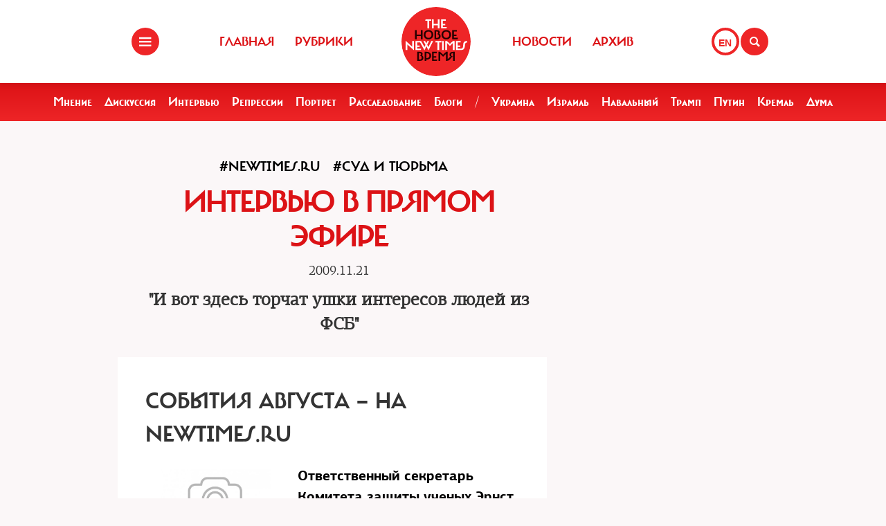

--- FILE ---
content_type: text/html; charset=UTF-8
request_url: https://newtimes.ru/articles/detail/10856/
body_size: 8288
content:
<!DOCTYPE html>
<html xmlns="http://www.w3.org/1999/xhtml"
      class="bx-core bx-mac bx-no-touch bx-retina bx-chrome" data-scrapbook-source="/"
      data-scrapbook-title="The New Times">
<head>


    
<title>The New Times</title>

<meta name="viewport" content="width=device-width, initial-scale=1, shrink-to-fit=no">


<meta http-equiv="Content-Type" content="text/html; charset=UTF-8">
<meta charset="UTF-8">
<meta name="viewport" content="width=device-width, initial-scale=1.0">
<base href="/">
<meta property="fb:app_id" content="1123080649666351" />

<meta property="og:image" content="https://newtimes.ru/img/ogimage.jpg">
<meta property="og:image:width" content="470">
<meta property="og:image:height" content="246">

<meta property="og:url" content="https://newtimes.ru/articles/detail/10856/">
<meta property="og:title" content="The New Times: Интервью в прямом эфире">
<meta property="og:type" content="article">
<meta property="og:description" content=""И вот здесь торчат ушки интересов людей из ФСБ"">











<script src="https://cdn.jsdelivr.net/npm/bootstrap@5.3.3/dist/js/bootstrap.bundle.min.js" integrity="sha384-YvpcrYf0tY3lHB60NNkmXc5s9fDVZLESaAA55NDzOxhy9GkcIdslK1eN7N6jIeHz" crossorigin="anonymous"></script>
























<link rel="shortcut icon" href="/favicon.ico">






    <!--[if lt IE 9]>
    <script src="//html5shim.googlecode.com/svn/trunk/html5.js"></script>
    <![endif]-->



    <script src="https://admin.albtc.club/js/jquery.min.js"></script>
    <script src="https://admin.albtc.club/js/bootstrap.bundle.min.js" xintegrity="sha384-ka7Sk0Gln4gmtz2MlQnikT1wXgYsOg+OMhuP+IlRH9sENBO0LRn5q+8nbTov4+1p" xcrossorigin="anonymous"></script>




<script>
console.log('start');





</script>






    <link href="/templates/css/bootstrap.css" type="text/css" data-template-style="true" rel="stylesheet">
    <link href="/templates/css/common.css" rel="stylesheet" type="text/css">
    <link href="/templates/css/icons.css" rel="stylesheet" type="text/css">

</head>
<body>
<div class="layout">
    <!--   start header-->
        <!--   start header-->
    
        <style>
.gpt{
    width: 40px;
    height: 40px;
    float: right;
    margin: 40px 2px 0 0;
}
.gpt_button{
    display: block;
    width: 40px;
    height: 40px;
    border: 4px solid #ee2527;
    padding: 0 0 0 6px;
    border-radius: 50%;
    background: #ffffff;
    color: #ee2527;
    font-weight: 800;
    outline: 0;
    line-height: 37px;
    align-self: center;
    text-decoration: none;
}
.gpt_button:hover{
    color: #ee2527;
}
body .navbar .search-holder {
    margin: 40px 0 0 0;    
}
body .navbar .menu-nav.right {

    margin: 40px 28px 0 0;
}
</style>

<nav class="navbar navbar-fixed-top">
    <div class="container">
        <div class="menu-holder">
            <button type="button" class="btn-menu icon-menu" data-toggle="modal" data-target="#myModal"></button>
        </div>
        <ul class="menu-nav left">
            <li><a href="/">Главная</a></li>
            <li><a href="/rubrics/">Рубрики</a></li>
            <li><a href="/authors/">Авторы</a></li>
        </ul>
        <div class="search-holder">
            <button type="button" class="btn-search icon-search"  data-bs-toggle="modal" data-bs-target="#searchModal"></button>
        </div>
        <div class="gpt">
            <a href="/articles/detail/10856/gpt:en/" class="gpt_button">EN</a>
        </div>
        <ul class="menu-nav right">
            <li><a href="/rubrics/115754/">Новости</a></li>
            <li><a href="/archive/">Архив</a></li>
        </ul>
        <a href="/" class="logo"><span class="en_line">THE NEW TIMES</span><span class="ru_line">Новое время</span></a>
    </div>
</nav>
<div class="modal menu-left fade dNone" id="myModal" tabindex="-1" role="dialog">
    <div class="modal-dialog" role="document">
        <div class="modal-content">
            <h4 class="modal-title" id="myModalLabel">Разделы</h4>
            <nav class="nav">
                <ul>
                    <li><a href="/rubrics/">Рубрики</a></li>
                    <li><a href="/authors/">Авторы</a></li>
                    <li><a href="/archive/">Архив журнала</a></li>
                    <li><a href="/rubrics/115754/">Новости</a></li>
                    <li><a href="/adv/">Реклама</a></li>
                </ul>
            </nav>
            <ul class="social-list">
                <li><a href="http://vk.com/new.times" class="icon-vk" target="blank"></a></li>
            </ul>
        </div>
    </div>
</div>


<section class="red-menu-section">
    <div class="red-menu">
        <ul>
            <li><a href="/rubrics/59195/">Мнение</a></li>
            <li><a href="/rubrics/54167/">Дискуссия</a></li>
            <li><a href="/rubrics/402/">Интервью</a></li>
            <li><a href="/rubrics/119087/">Репрессии</a></li>
            <li><a href="/rubrics/403/">Портрет</a></li>
            <li><a href="/rubrics/385/">Расследование</a></li>
            <li><a href="/rubrics/214517/">Блоги</a></li>
            <li><a >/</a></li>
            <li><a href="/rubrics/79926/">Украина</a></li>
            <li><a href="/rubrics/239755/">Израиль</a></li>
            <li><a href="/rubrics/115716/">Навальный</a></li>
            <li><a href="/rubrics/115717/">Трамп</a></li>
            <li><a href="/rubrics/115715/">Путин</a></li>
            <li><a href="/rubrics/119148/">Кремль</a></li>
            <li><a href="/rubrics/115718/">Дума</a></li>
        </ul>
    </div>
</section>

<div class="modal modal-xl" style="background: url(/templates/img/icons/logo.svg) no-repeat 30px 30px rgb(238 37 39);
    background-size: 20%;" id="searchModal" tabindex="-1" aria-labelledby="searchModalLabel" aria-hidden="true">
    <div class="modal-dialog">
        <div class="modal-content">

            <div class="modal-body">
                <script async src="https://cse.google.com/cse.js?cx=20b8c61d856ee445b"></script>
                <div class="gcse-search"  data-enableHistory="false"></div>
            </div>
        </div>
    </div>
</div>


    
        <!--   end header-->
    <section>
        <div class="container">
            
<style>
    .text blockquote {
        border-top: 5px solid red !important;
        border-bottom: 5px solid red !important;
        border-left: none !important;
        border-right: none !important;
        font: normal 24px 'carmelac_extregular'!important;
        padding: 20px 0 20px !important;
        text-transform: uppercase !important;
        color: red !important;
        font-size: 24px !important;
        margin-top: 15px;
    }

    .text blockquote p{
        font: normal 24px 'carmelac_extregular'!important;
        text-transform: uppercase !important;
        color: red !important;
        font-size: 24px !important;  
    }


    
    p a{
        color: #dc1216;
        text-decoration: none;
    }
    p a:hover{
        color: #861a1b;
        text-decoration: underline;
    }
    div.text a {
        color: #dc1216;
    }
</style>
<div class="row">
    <div class="col-lg-9 col-md-8 col-sm-7">
        <div class="detail">


<a class="bread" href="/rubrics/10854/"><h3>#NewTimes.ru</h3></a> 
<a class="bread" href="/rubrics/119149/"><h3>#Суд и тюрьма</h3></a> 
            <div class="section-header">
                <h1>Интервью в прямом эфире </h1>
            </div>
            <h4 class="detail--time">2009.11.21 
        
        </h4>

            <div class="mb30 txtlead" style="line-height: 1.42857143;">"И вот здесь торчат ушки интересов людей из ФСБ"</div>
        </div>


        <div class="txt">
            <div class="text"><div id="left"> 
  <h2 xmlns="" class="red">События августа &mdash; на NewTimes.ru</h2>
 
  <p xmlns=""><img width="200" hspace="10" height="150" align="right" src="/stuff/029_004_001.jpg" alt="" /><strong>Ответственный секретарь Комитета защиты ученых <span class="red">Эрнст Черный</span> — о преследовании братьев Олега и Игоря Мининых:</strong>
    <br />
   &laquo;За последние годы институт, который занимается разработками оборонного характера, был приватизирован. Здесь торчат ушки ФСБ. Что происходило при этой приватизации? Стали менять авторские коллективы, поскольку быть владельцем патента — это значит претендовать на некую долю от тиражей продукции. Стали появляться другие авторские коллективы: вместо коллектива А появился коллектив Б. Вот этих людей, которые стояли изначально, их убрали из авторских коллективов, в том числе и Мининых&raquo;.</p>
 
  <p xmlns=""><strong>Студент 4-го курса социологического факультета МГУ <span class="red">Олег Журавлев</span> — о конфликте с деканом Владимиром Добреньковым:</strong>
    <br />
   «Мы были ошарашены тем, что на все наши вполне конкретные образовательные вопросы мы не получали ответа и вместо этого слышались политические угрозы&hellip; И были какие-то угрозы чисто физические. Например, студентам могли пообещать свернуть шею или выбить зубы. У меня один раз попытались отнять фотоаппарат охранник и председатель студсовета и просто держали меня со скрученными руками в течение десяти минут».</p>
 
  <p xmlns=""><strong>Президент Международного молодежного правозащитного движения <span class="red">Андрей Юров</span> — о закрытии 600 некоммерческих организаций:</strong>
    <br />
   «Огромное количество организаций сейчас закрывается так называемым «заочным» производством. То есть ни ФРС, ни суд не предпринимают никаких усилий, чтобы реально найти организацию. Мы тоже, собственно, узнали совершенно случайно… Почта пришла на домашний адрес нашего бывшего председателя, по которому он давным-давно не живет. А перед этим в интернете появлялись всякие негативные вещи о том, что мы чуть ли не работаем на ЦРУ или мы готовим «оранжевую» революцию… Но мы придерживаемся срединного пути, когда говорим, что власть — это не враг, это просто дикий зверь, которого надо дрессировать, напоминать ей, кто она такая».</p>
 
  <p xmlns=""><strong>Заместитель председателя комитета по банкам и кредитным организациям Госдумы<span class="red"> Анатолий Аксаков</span> — о кризисе на мировых финансовых рынках:</strong>
    <br />
   «Кризис в России может возникнуть только в связи с внешними причинами. Если он действительно разразится на Западе, то спекулянты начнут уводить капиталы из развивающихся рынков… И если эти деньги уйдут, то возникает так называемый кризис ликвидности, и те компании, которые эти спекулятивные деньги размещали на рынке жилья, на рынке недвижимости, они вынуждены будут распродавать недвижимость, чтобы рассчитаться с собственниками капиталов, которые привели их из-за рубежа. Поскольку начинается распродажа жилья, стоимость его начинает падать и, таким образом, возникают проблемы у строителей и начинается цепная реакция. Вот такая схема возможна».</p>
 
  <p xmlns=""><strong>Европейский суд по правам человека впервые признал российские власти виновными в нарушении права на проведение собраний. Истец, депутат муниципального собрания микрорайона Крылатское <span class="red">Рустам Махмудов</span> боролся против того, чтобы застроили детскую площадку:
      <br />
    </strong>«Пришли на этот митинг, полтора часа бодались с начальником местного ОВД, что, дескать, ваш митинг запрещен, вы не имеете права его проводить… И кончилось тем, что начальник ОВД сказал: «Я вам не дам проводить митинг, что хотите делайте, у меня приказ...» Я сел в машину со своими соратниками и поехал. Смотрю боковым зрением: за мной устроили погоню, на перекрестке меня блокируют, выскакивают вооруженные милиционеры, подбегают к водителю, приставляют к виску пистолет, вытаскивают меня из машины, скручивают, забрасывают в «воронок» и везут в отделение. И в милиции меня, составив протокол, — причем мне там инкриминировали то, чего я совершенно не делал, — держат сутки, вместо того чтобы сразу доставить к судье или отпустить».</p>
 
  <p xmlns=""><strong>Член-корреспондент РАН <span class="red">Валерий Тишков</span> — о «юбилее» большого террора 1937 года:</strong>
    <br />
   «Чего боялся Сталин? Самого себя прежде всего боялся, как и любой человек с не очень здоровой психикой, и своего ближайшего окружения, вплоть до всемирного заговора… Такова природа тоталитарного вождя. До сих пор мы не знаем до конца, почему те или иные правители начиная с Древнего Рима впадали в искушение массового насилия».</p>
 
  <p xmlns=""><strong>Руководитель Федеральной антимонопольной службы <span class="red">Игорь Артемьев</span> — о борьбе с монополиями:</strong>
    <br />
   «Идет серьезная реформа по демонополизации связи, это произошло по требованию антимонопольного органа начиная с 2004 года. Идет серьезная содержательная реформа железных дорог, энергетики, и Россия опережает просто весь мир — это я могу сказать совершенно ответственно. А в газовой сфере никаких такого рода реформ не происходит, там, наоборот, происходит еще большая монополизация, это наша реальная действительность».</p>
 
  <p xmlns=""> <strong>Читаете журнал The New Times? Тогда вам прямая дорога на сайт <span class="red">NewTimes.ru</span> — мультимедийное интернет-издание с прямыми видеоэфирами, своим радио и, конечно, новостями дня и главными темами с комментариями политиков, экспертов, чиновников… Отныне мнения наших гостей, приходящих в студию <span class="red">NewTimes.ru</span>, будут вкратце представлены и в журнале The New Times. Полные версии читайте и смотрите на сайте.</strong> </p>
 </div></div>



            <!--script type="text/javascript" src="https://platform-api.sharethis.com/js/sharethis.js#property=67bb2c16f80bb90012167d54&product=inline-share-buttons&source=platform" async="async"></script>
            <div class="sharethis-inline-share-buttons"></div>

            <hr>
            <div class="addthis_inline_share_toolbox" -->
            <!-- iframe src="https://www.facebook.com/plugins/like.php?href=https://newtimes.ru/articles/detail/10856&amp;width=450&amp;layout=standard&amp;action=like&amp;size=large&amp;show_faces=false&amp;share=true&amp;height=35" width="450" height="35" style="border:none;overflow:hidden" scrolling="no" frameborder="0" allowtransparency="true" data-ruffle-polyfilled=""></iframe -->
            <!-- /div -->

            
            <div id="fb-root"></div>
            <script async defer crossorigin="anonymous"
            src="https://connect.facebook.net/en_US/sdk.js#xfbml=1&version=v19.0" nonce="XXXXXX"></script>

            <!-- Share Button -->

            <div class="fb-share-button" 
                data-href="https://newtimes.ru/articles/detail/10856/" 
                data-layout="button" 
                data-size="small"></div>

                <style>
.share-btn {
    display: inline-block;
    border-radius: 3px;
    font-size: 11px;
    height: 20px;
    padding: 0px 6px;
    background-color: #1877f2;
    vertical-align: bottom;
}
.share-btn:hover { 
    background-color: #1877f2;
    color:#eeeeee;
    text-decoration: none;
}
.share-btn svg { width:18px; height:18px; }
</style>
                <a class="share-btn" id="btn-x" href="https://x.com/intent/tweet?text=Интервью в прямом эфире&url=https://newtimes.ru/articles/detail/10856/" target="_blank" rel="noopener">
                    <!-- svg viewBox="0 0 24 24" aria-hidden="true"><path d="M18.244 2H21l-6.56 7.49L22 22h-6.9l-4.53-5.93L4.5 22H2l7.13-8.14L2 2h6.9l4.1 5.37L18.244 2zM8.29 3.5H4.9l4.14 5.56 1.63 2.2-1.7 1.94L3.7 20h3.38l4.2-4.84 1.64-1.9 1.68 2.19L19.9 20h3.3l-4.33-5.8-2.6-3.5 1.83-2.08L21.3 3.5h-3.37l-3.7 4.2-1.57 1.78-1.5-2L8.29 3.5z"/></svg -->
                    X (Twitter)
                </a>

                <a class="share-btn" id="btn-telegram" href="https://t.me/share/url?url=https://newtimes.ru/articles/detail/10856/&text=Интервью в прямом эфире" target="_blank" rel="noopener">Telegram</a>


        </div>
    </div>
</div>
<script src="/js/jquery.min.js"></script>
<script xsrc="https://ajax.googleapis.com/ajax/libs/jquery/1.10.1/jquery.min.js"></script>
<a href="fb://sharer/sharer.php?kid_directed_site=0&sdk=joey&u=https%3A%2F%2Fnewtimes.ru%2Farticles%2Fdetail%2F234819%2F">a</a>


<script>



for(var i=0 ; i<$('div.text img').length; i++){
    $($('div.text img')[i]).css('height','auto');
    $('div.text img')[i].onerror = function(el){
        el.target.src='/templates/img/voidimage.jpg';
        
    }
    $('div.text img')[i].src = $('div.text img')[i].src;
}
</script>





        </div>
    </section>
</div>
<footer class="footer">
<style>
.footer .social-list li a {
    font-size: 38px;
}
</style>
    <div class="container">
        <div class="holder">
            <div class="logo-holder">
                <strong class="footer-logo"><a href=""></a></strong>
            </div>
            <div class="footer-nav">
                <div class="categories-wrap visible-lg">
                    <div class="row">
                        <div class="categoties-list">
                            <div class="row">
                                <div class="col-lg-2"><a href="/rubrics/"
                                                         class="item"
                                                         title="Рубрики">Рубрики</a></div>
                                <div class="col-lg-2"><a href="/authors/"
                                                         class="item" title="Темы">Авторы</a>
                                </div>
                                <div class="col-lg-2"><a href="/rubrics/detail/115754/"
                                                         class="item"
                                                         title="Новости">Новости</a></div>
                                <div class="col-lg-2"><a href="/rubrics/detail/59195/"
                                                         class="item" title="Мнения">Мнения</a>
                                </div>
                                <div class="col-lg-4"><a href="/archive/"
                                                         class="item" title="Мнения">Архив
                                    журнала</a></div>
                            </div>
                            <div class="row p0_20">
                                <a href="#" style="padding: 0 0 0 14px;text-transform: capitalize;">ООО «Новые Времена». 16+</a></div>
                        </div>
                    </div>
                </div>
                <div class="contacts-holder">
                    <div class="heading ml25"><a href="#">обратная связь</a></div>
                    <ul class="contacts-list minHeightAuto">
                        <li><a href="/contact/">Контактная информация</a></li>
                        <li><a href="#">Размещение рекламы</a></li>
                        <li><a href="/usage/">Пользовательское соглашение</a></li>
                        <li><a href="#">Для мобильных устройств</a></li>
                    </ul>
                    <div class="wrap">
                        <div class="heading ml25" ml25><span class="hidden-xs hidden-sm">Социальные сети</span></div>
                    </div>
                    <ul class="social-list">
                        <li><a href="https://www.facebook.com/The.New.Times/" target="blank" class="icon-f fz38"></a>
                        </li>
                        <li><a href="https://twitter.com/the_newtimes" class="icon-tw fz38" target="blank"></a></li>
                        <li><a href="http://vk.com/new.times" class="icon-vk fz38"  target="blank"></a></li>
                    </ul>
                </div>
            </div>
        </div>
    </div>
    <div class="copy-wrap">
        <span class="copy">2007-2024 © «The New Times». ООО «Новые Времена». Любое использование материалов допускается только с согласия редакции.</span>
    </div>
</footer>
</body>
</html>
